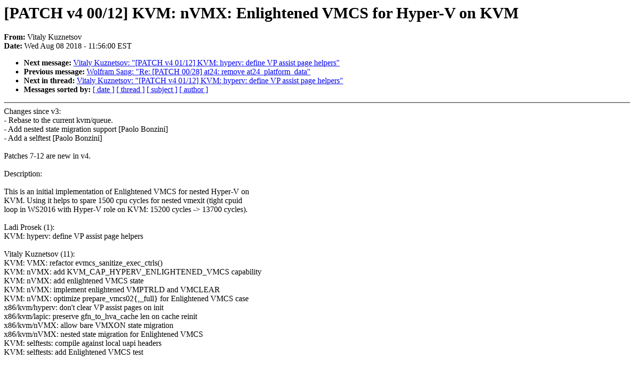

--- FILE ---
content_type: text/html; charset=UTF-8
request_url: https://lkml.iu.edu/hypermail/linux/kernel/1808.1/00497.html
body_size: 1551
content:
<!-- MHonArc v2.6.16 -->
<!--X-Subject: [PATCH v4 00/12] KVM: nVMX: Enlightened VMCS for Hyper&#45;V on KVM -->
<!--X-From-R13: Hvgnyl Yhmargfbi <ixhmargfNerqung.pbz> -->
<!--X-Date: Wed,  8 Aug 2018 11:56:00 &#45;0400 (EDT) -->
<!--X-Message-Id: 20180808155552.4836&#45;1&#45;vkuznets@redhat.com -->
<!--X-Content-Type: text/plain -->
<!--X-Head-End-->
<!DOCTYPE HTML PUBLIC "-//W3C//DTD HTML 4.0 Transitional//EN"
                      "http://www.w3.org/TR/REC-html40/loose.dtd">
<html lang=en>
<head>
<meta HTTP-EQUIV="Content-Type" CONTENT="text/html; charset=iso-8859-2">
<title>Linux-Kernel Archive: [PATCH v4 00/12] KVM: nVMX: Enlightened VMCS for Hyper-V on KVM</title>
<meta NAME="Author" CONTENT="Vitaly Kuznetsov &lt;vkuznets@xxxxxxxxxx&gt;">
<meta NAME="Subject" CONTENT="[PATCH v4 00/12] KVM: nVMX: Enlightened VMCS for Hyper-V on KVM">
</head> 
<body BGCOLOR="#FFFFFF" TEXT="#000000">

<!--X-Body-Begin-->
<!--X-User-Header-->
<!--X-User-Header-End-->
<!--X-TopPNI-->


<!--X-TopPNI-End-->
<!--X-MsgBody-->
<!--X-Subject-Header-Begin-->
<h1>[PATCH v4 00/12] KVM: nVMX: Enlightened VMCS for Hyper-V on KVM</h1>
<strong>From: </strong>Vitaly Kuznetsov
<br><strong>Date: </strong> Wed Aug 08 2018 - 11:56:00 EST
<p>
<ul>
<li><strong>Next message: </strong> <a href="00499.html"> Vitaly Kuznetsov: "[PATCH v4 01/12] KVM: hyperv: define VP assist page helpers"</a>

<li><strong>Previous message: </strong> <a href="00496.html"> Wolfram Sang: "Re: [PATCH 00/28] at24: remove at24_platform_data"</a>



<li><strong>Next in thread: </strong> <a href="00499.html"> Vitaly Kuznetsov: "[PATCH v4 01/12] KVM: hyperv: define VP assist page helpers"</a>

<li><strong>Messages sorted by: </strong><a href="date.html#00497">[ date ]</a> <a href="index.html#00497">[ thread ]</a> <a href="subject.html#00497">[ subject ]</a> <a href="author.html#00497">[ author ]</a>
</ul>

<!--X-Subject-Header-End-->
<!--X-Head-of-Message-->
<!--X-Head-of-Message-End-->
<!--X-Head-Body-Sep-Begin-->
<hr NOSHADE>
<!--X-Head-Body-Sep-End-->
<!--X-Body-of-Message-->
Changes since v3:<br>
- Rebase to the current kvm/queue.<br>
- Add nested state migration support [Paolo Bonzini]<br>
- Add a selftest [Paolo Bonzini]<br>
<br>
Patches 7-12 are new in v4.<br>
<br>
Description:<br>
<br>
This is an initial implementation of Enlightened VMCS for nested Hyper-V on<br>
KVM. Using it helps to spare 1500 cpu cycles for nested vmexit (tight cpuid<br>
loop in WS2016 with Hyper-V role on KVM: 15200 cycles -&gt; 13700 cycles).<br>
<br>
Ladi Prosek (1):<br>
  KVM: hyperv: define VP assist page helpers<br>
<br>
Vitaly Kuznetsov (11):<br>
  KVM: VMX: refactor evmcs_sanitize_exec_ctrls()<br>
  KVM: nVMX: add KVM_CAP_HYPERV_ENLIGHTENED_VMCS capability<br>
  KVM: nVMX: add enlightened VMCS state<br>
  KVM: nVMX: implement enlightened VMPTRLD and VMCLEAR<br>
  KVM: nVMX: optimize prepare_vmcs02{,_full} for Enlightened VMCS case<br>
  x86/kvm/hyperv: don't clear VP assist pages on init<br>
  x86/kvm/lapic: preserve gfn_to_hva_cache len on cache reinit<br>
  x86/kvm/nVMX: allow bare VMXON state migration<br>
  x86/kvm/nVMX: nested state migration for Enlightened VMCS<br>
  KVM: selftests: compile against local uapi headers<br>
  KVM: selftests: add Enlightened VMCS test<br>
<br>
 arch/x86/include/asm/kvm_host.h             |    3 +<br>
 arch/x86/include/uapi/asm/kvm.h             |    1 +<br>
 arch/x86/kvm/hyperv.c                       |   31 +-<br>
 arch/x86/kvm/hyperv.h                       |    4 +<br>
 arch/x86/kvm/lapic.c                        |   14 +-<br>
 arch/x86/kvm/lapic.h                        |    2 +-<br>
 arch/x86/kvm/svm.c                          |    9 +<br>
 arch/x86/kvm/vmx.c                          |  886 +++++++++++++++++----<br>
 arch/x86/kvm/x86.c                          |   23 +-<br>
 include/uapi/linux/kvm.h                    |    1 +<br>
 tools/testing/selftests/kvm/Makefile        |    3 +-<br>
 tools/testing/selftests/kvm/evmcs_test.c    |  181 +++++<br>
 tools/testing/selftests/kvm/include/evmcs.h | 1099 +++++++++++++++++++++++++++<br>
 tools/testing/selftests/kvm/include/vmx.h   |   28 +<br>
 tools/testing/selftests/kvm/lib/vmx.c       |   48 +-<br>
 15 files changed, 2151 insertions(+), 182 deletions(-)<br>
 create mode 100644 tools/testing/selftests/kvm/evmcs_test.c<br>
 create mode 100644 tools/testing/selftests/kvm/include/evmcs.h<br>
<br>
-- <br>
2.14.4<br>
<br>
<br>

<!--X-Body-of-Message-End-->
<!--X-MsgBody-End-->
<!--X-Follow-Ups-->
<hr NOSHADE>













</ul></li></ul>
<!--X-Follow-Ups-End-->
<!--X-References-->
<!--X-References-End-->
<!--X-BotPNI-->
<ul>
<li><strong>Next message: </strong> <a href="00499.html"> Vitaly Kuznetsov: "[PATCH v4 01/12] KVM: hyperv: define VP assist page helpers"</a>

<li><strong>Previous message: </strong> <a href="00496.html"> Wolfram Sang: "Re: [PATCH 00/28] at24: remove at24_platform_data"</a>



<li><strong>Next in thread: </strong> <a href="00499.html"> Vitaly Kuznetsov: "[PATCH v4 01/12] KVM: hyperv: define VP assist page helpers"</a>

<li><strong>Messages sorted by: </strong><a href="date.html#00497">[ date ]</a> <a href="index.html#00497">[ thread ]</a> <a href="subject.html#00497">[ subject ]</a> <a href="author.html#00497">[ author ]</a>
</ul>

<!--X-BotPNI-End-->
<!--X-User-Footer-->
<!--X-User-Footer-End-->
</body>
</html>
